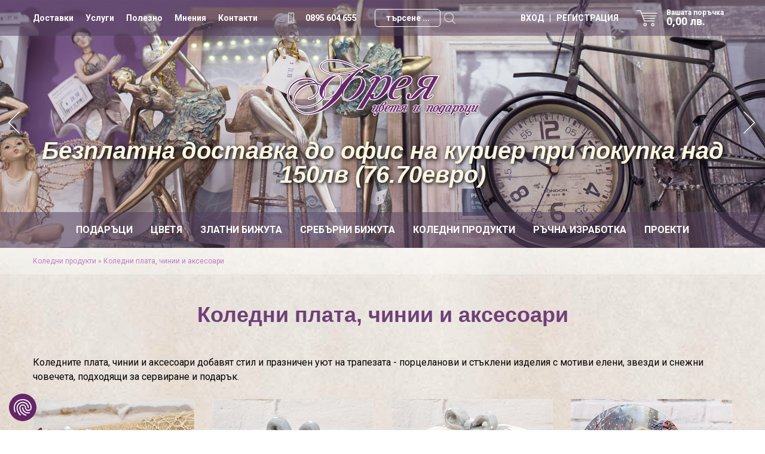

--- FILE ---
content_type: text/html; charset=utf-8
request_url: https://podaracionline.com/products-121-koledni-plata-chinii-i-aksesoari/
body_size: 39312
content:


<!doctype html>
<html lang="bg">
<head><meta charset="utf-8" /><title>
	Коледни плата и чинии – порцеланови и стъклени комплекти
</title><meta name="description" content="Открийте коледни плата, чинии и сервизи с мотиви елени, звезди и Дядо Коледа. Луксозни порцеланови и стъклени комплекти в празнични подаръчни кутии." /><link rel="icon" href="/favicon.ico" type="image/x-icon" /><link rel="shortcut icon" href="/favicon.ico" type="image/x-icon" /><link rel="icon" href="/images/favicon.png" type="image/png" /><link rel="shortcut icon" href="/images/favicon.png" type="image/png" /><meta name="viewport" content="width=device-width, initial-scale=1.0" /><link href="/style.css" rel="stylesheet" /><link href="/responsivemenu.css" rel="stylesheet" /><link href="/animate.css" rel="stylesheet" />
<script src="/jquery-1.11.2.min.js"></script>
<script src="/jquery.cycle2.min.js"></script>
<link rel="stylesheet" href="/fancybox/jquery.fancybox.css" />
<script src="/fancybox/jquery.fancybox.min.js"></script>
<script src="/jquery.raty.min.js"></script>
<script src="/javascripts.js"></script>
<link href="/owlcarousel/assets/owl.carousel.min.css" rel="stylesheet" /><link href="/owlcarousel/assets/owl.theme.lisk.css" rel="stylesheet" />
<script src="/owlcarousel/owl.carousel.min.js"></script>
<link rel="stylesheet" href="https://code.jquery.com/ui/1.12.1/themes/base/jquery-ui.css" />
<script src="https://code.jquery.com/ui/1.12.1/jquery-ui.js"></script>
<script type="text/javascript" src="//cdnjs.cloudflare.com/ajax/libs/jqueryui-touch-punch/0.2.3/jquery.ui.touch-punch.min.js"></script>
<meta name="theme-color" content="#523f5c" />
<script type='text/javascript' src='//platform-api.sharethis.com/js/sharethis.js#property=5ab0b88035130a00131feb75&product=inline-share-buttons' async='async'></script>
<script async src="https://www.googletagmanager.com/gtag/js?id=G-P9DJJS9D8P"></script>
<script>
  window.dataLayer = window.dataLayer || [];
  function gtag(){dataLayer.push(arguments);}
  gtag('js', new Date());
  gtag('config', 'G-P9DJJS9D8P');
  gtag('config', 'AW-17821167494');
</script>
<!-- Facebook Pixel Code -->
<script>
!function(f,b,e,v,n,t,s)
{if(f.fbq)return;n=f.fbq=function(){n.callMethod?
n.callMethod.apply(n,arguments):n.queue.push(arguments)};
if(!f._fbq)f._fbq=n;n.push=n;n.loaded=!0;n.version='2.0';
n.queue=[];t=b.createElement(e);t.async=!0;
t.src=v;s=b.getElementsByTagName(e)[0];
s.parentNode.insertBefore(t,s)}(window, document,'script',
'https://connect.facebook.net/en_US/fbevents.js');
fbq('init', '407155623773016');
fbq('track', 'PageView');
</script>
<noscript><img height="1" width="1" style="display:none"
src="https://www.facebook.com/tr?id=407155623773016&ev=PageView&noscript=1"
/></noscript>
<!-- End Facebook Pixel Code -->
<script src="https://consent.cookiefirst.com/sites/podaracionline.com-9f1a6a8c-9450-48ee-b181-4267aa2d09e2/consent.js"></script>
</head>
<body>

<form method="post" action="/products-121-koledni-plata-chinii-i-aksesoari/" id="form1" enctype="multipart/form-data">
<div class="aspNetHidden">
<input type="hidden" name="__EVENTTARGET" id="__EVENTTARGET" value="" />
<input type="hidden" name="__EVENTARGUMENT" id="__EVENTARGUMENT" value="" />
<input type="hidden" name="__VIEWSTATE" id="__VIEWSTATE" value="/wEPDwUKLTU2OTYxNzY3MQ9kFgJmD2QWBGYPZBYCAgIPFgIeB2NvbnRlbnQFjwLQntGC0LrRgNC40LnRgtC1INC60L7Qu9C10LTQvdC4INC/0LvQsNGC0LAsINGH0LjQvdC40Lgg0Lgg0YHQtdGA0LLQuNC30Lgg0YEg0LzQvtGC0LjQstC4INC10LvQtdC90LgsINC30LLQtdC30LTQuCDQuCDQlNGP0LTQviDQmtC+0LvQtdC00LAuINCb0YPQutGB0L7Qt9C90Lgg0L/QvtGA0YbQtdC70LDQvdC+0LLQuCDQuCDRgdGC0YrQutC70LXQvdC4INC60L7QvNC/0LvQtdC60YLQuCDQsiDQv9GA0LDQt9C90LjRh9C90Lgg0L/[base64]/0LvQsNGC0L3QsCDQtNC+0YHRgtCw0LLQutCwINC00L4g0L7RhNC40YEg0L3QsCDQutGD0YDQuNC10YAg0L/RgNC4INC/0L7QutGD0L/[base64]/[base64]/[base64]/[base64]/[base64]/QvtGA0YbQtdC70LDQvSDQuCDQutC10YDQsNC80LjQutCwPC9hPjwvbGk+PGxpPjxhIGhyZWY9Ii9wcm9kdWN0cy01Mi1rdXBpLWktZnJ1a3RpZXJpLyI+0JrRg9C/[base64]/[base64]/[base64]/[base64]/[base64]/[base64]/[base64]/[base64]/[base64]/[base64]/0LvQtdC60YLQuCDRgSDQtdC80LDQudC7PC9hPjwvbGk+PGxpPjxhIGhyZWY9Ii9wcm9kdWN0cy00NC1rb21wbGVrdGktYmV6LWthbWFrLyI+0JrQvtC80L/[base64]/[base64]/[base64]/RgNC10YHQv9Cw0L/[base64]/[base64]/[base64]/0L7QttC10LvQsNC90LjRjzwvYT48L2xpPjxsaT48YSBocmVmPSIvcHJvZHVjdHMtMTkwLWt1dGlpYS16YS1wYXJpLyI+0JrRg9GC0LjRjyDQt9CwINC/[base64]/[base64]/QsNGA0Lg8L2E+PC9saT48bGk+PGEgaHJlZj0iL3Byb2R1Y3RzLTk3LWFrc2Vzb2FyaS16YS1tb21pbnNrby1wYXJ0aS8iPtCQ0LrRgdC10YHQvtCw0YDQuCDQt9CwINC80L7QvNC40L3RgdC60L4g0L/[base64]/RgNC+0LTRg9C60YLQuDwvYT4gJnJhcXVvOyA8YSBocmVmPSIvcHJvZHVjdHMtMTIxLWtvbGVkbmktcGxhdGEtY2hpbmlpLWktYWtzZXNvYXJpLyI+0JrQvtC70LXQtNC90Lgg0L/Qu9Cw0YLQsCwg0YfQuNC90LjQuCDQuCDQsNC60YHQtdGB0L7QsNGA0Lg8L2E+ZAIJDxYCHwMFO9Ca0L7Qu9C10LTQvdC4INC/0LvQsNGC0LAsINGH0LjQvdC40Lgg0Lgg0LDQutGB0LXRgdC+0LDRgNC4ZAILDxYCHwMF3QI8cD4NCgnQmtC+0LvQtdC00L3QuNGC0LUg0L/Qu9Cw0YLQsCwg0YfQuNC90LjQuCDQuCDQsNC60YHQtdGB0L7QsNGA0Lgg0LTQvtCx0LDQstGP0YIg0YHRgtC40Lsg0Lgg0L/RgNCw0LfQvdC40YfQtdC9INGD0Y7RgiDQvdCwINGC0YDQsNC/0LXQt9Cw0YLQsCAtINC/[base64]/[base64]/[base64]/0LDQvdC00LXQu9C60LAg0LrQvtC80L/[base64]/0LvQtdC60YIgLSDQuNC30LPQu9C10LQg0YTRgNC+0L3RgtCw0LvQtdC9IiB3aWR0aD0iMjcwIiBoZWlnaHQ9IjI3MCIgLz4FMjQ0MTIqa29tcGxla3Qtc29sbmljaS1rb2xlZG5pLXNhcy1zaXZhLXBhbmRlbGthT9Ca0L7QvNC/0LvQtdC60YIg0YHQvtC70L3QuNGG0Lgg0LrQvtC70LXQtNC90Lgg0YHRitGBINGB0LjQstCwINC/[base64]/[base64]/[base64]/[base64]/0LDQvdC00LXQu9C60LAgLSDQuNC30LPQu9C10LQg0YTRgNC+0L3RgtCw0LvQtdC9IiB0aXRsZT0i0JrQvtC70LXQtNC10L0g0YDQvtC30L7QsiDQsdGD0YDQutCw0L0g0YHRitGBINGB0L3QtdC20LjQvdC60Lgg0Lgg0YHQuNCy0LAg0L/[base64]/[base64]/[base64]/[base64]/Qu9C+IC0g0LjQt9Cz0LvQtdC0INC+0LHRiSIgdGl0bGU9ItCh0YLRitC60LvQtdC9INC60L7Qu9C10LTQtdC9INGB0LXRgNCy0LjQtyA4INGH0LDRgdGC0Lgg0YEg0LXQu9C10L3Rh9C1INC4INC10LvRhdCwINCyINGH0LXRgNCy0LXQvdC+INC4INCx0Y/[base64]/[base64]/[base64]/Qu9C+IC0g0LjQt9Cz0LvQtdC0INGE0YDQvtC90YLQsNC70LXQvSIgd2lkdGg9IjI3MCIgaGVpZ2h0PSIyNzAiIC8+BTI0MzU3NWtvbXBsZWt0LXphLXRvcnRhLW90LWR2ZS1jaGFzdGktc25lamVuLWNob3Zlay1zLW1lY2hlW9Ca0L7QvNC/[base64]/[base64]/QntCg0KrQp9CQ0JlkAgkPZBYCZg8VDAUyNDM1NDBzdGFrbGVuby1rb2xlZG5vLXBsYXRvLW90LTQtY2hhc3RpLXNuZWplbi1jaG92ZWuBBDxpbWcgc3JjPSIvc2hvd2ltYWdlLmFzcHg/[base64]/Qu9C10LrRgiA0INGH0LDRgdGC0Lgg0YHRitGBINGB0L3QtdC20LXQvSDRh9C+0LLQtdC6INC4INC80LXRh9C1INCyINGB0LjQvdGM0L4g0Lgg0LHRj9C70L4gLSDQuNC30LPQu9C10LQg0LrQvtC80L/Qu9C10LrRgiIgdGl0bGU9ItCh0YLRitC60LvQtdC9INC60L7Qu9C10LTQtdC9INC60L7QvNC/0LvQtdC60YIgNCDRh9Cw0YHRgtC4INGB0YrRgSDRgdC90LXQttC10L0g0YfQvtCy0LXQuiDQuCDQvNC10YfQtSDQsiDRgdC40L3RjNC+INC4INCx0Y/Qu9C+IC0g0LjQt9Cz0LvQtdC0INC60L7QvNC/[base64]/[base64]/QvtGA0YbQtdC70LDQvdC+0LIg0LrQvtC80L/Qu9C10LrRgiDQt9Cw0YXQsNGA0L3QuNGH0LrQsCDQuCDQutCw0L3QuNGH0LrQsCDRgSDQutC+0LvQtdC00L3QsCDQtdC70YXQsCDQuCDQvtC70L7QstC90Lgg0LLQvtC50L3QuNGH0LXRgtCwINCyINC/0L7QtNCw0YDRitGH0L3QsCDQutGD0YLQuNGPIC0g0LjQt9Cz0LvQtdC0INC60L7QvNC/0LvQtdC60YIiIHdpZHRoPSIyNzAiIGhlaWdodD0iMjcwIiAvPgUyMTY3Nj1rb21wbGVrdC1vdC16YWhhcm5pY2hrYS1pLWthbmljaGthLXMtZWxoYS1pLW9sb3ZuaS12b3luaWNoZXRha9Ca0L7QvNC/[base64]/RidC+INGB0YLRitC60LvQtdC90L4g0L/[base64]/[base64]/0LvQsNGC0LAsINGH0LjQvdC40Lgg0Lgg0LDQutGB0LXRgdC+0LDRgNC4IC0g0LXQu9C10LPQsNC90YLQvdC+0YHRgiDQuCDQv9GA0LDQt9C90LjRh9C90L4g0L3QsNGB0YLRgNC+0LXQvdC40LU8L2gyPg0KPHA+DQoJ0JrQvtC70LXQtNC90LDRgtCwINGC0YDQsNC/0LXQt9CwINC1INGB0YrRgNGG0LXRgtC+INC90LAg0L/RgNCw0LfQvdC40LrQsC4g0J3QsNGI0LDRgtCwINC60L7Qu9C10LrRhtC40Y8gPHN0cm9uZz7QutC+0LvQtdC00L3QuCDQv9C70LDRgtCwLCDRh9C40L3QuNC4INC4INCw0LrRgdC10YHQvtCw0YDQuDwvc3Ryb25nPiDRgdGK0YfQtdGC0LDQstCwINC/0YDQsNC60YLQuNGH0L3QvtGB0YIg0Lgg0LXRgdGC0LXRgtC40LrQsCDQsiDQvNC90L7QttC10YHRgtCy0L4g0LzQvtC00LXQu9C4INC4INGB0LXRgNC40LggLSDQvtGCINC60LvQsNGB0LjRh9C10YHQutC4INC/0L7RgNGG0LXQu9Cw0L3QvtCy0Lgg0YHQtdGA0LLQuNC30Lgg0LTQviDQvNC+0LTQtdGA0L3QuCDRgdGC0YrQutC70LXQvdC4INC60L7QvNC/0LvQtdC60YLQuCDRgSDRj9GA0LrQuCDQvNC+0YLQuNCy0LguINCS0YHRj9C60L4g0LjQt9C00LXQu9C40LUg0LUg0L/QvtC00LHRgNCw0L3QviDRgSDQstC90LjQvNCw0L3QuNC1LCDQt9CwINC00LAg0YHRitC30LTQsNC00LUg0LDRgtC80L7RgdGE0LXRgNCwINC90LAg0YPRjtGCLCDRgtC+0L/Qu9C40L3QsCDQuCDQuNC30LjRgdC60LDQvdC+0YHRgi48L3A+DQo8YnIgLz4NCjxoMj4NCgnQodC10YDQstC40LfQuCDQuCDQutC+0LzQv9C70LXQutGC0Lgg0LfQsCDRgtC+0YDRgtCwPC9oMj4NCjxwPg0KCdCh0YDQtdC0INC90LDQuS3Qv9C+0L/Rg9C70Y/RgNC90LjRgtC1INC/[base64]/0LvQtdC60YLQuCDQvtGCIDIg0YfQsNGB0YLQuCAtINC/0LvQsNGC0L4gJk9zbGFzaDsgMzEg0YHQvCDQuCDRiNC/0LDRgtGD0LvQsCAyNiDRgdC8INGBINC80L7RgtC40LLQuCDRgdC90LXQttC10L0g0YfQvtCy0LXQuiwg0LXQu9C10L3Rh9C1LCDQtdC70YXQuNGH0LrQsCDQuNC70Lgg0LDQvdCz0LXQuzs8L2xpPg0KCTxsaT4NCgkJ0JrQvtC80L/Qu9C10LrRgtC4INC+0YIgOCDRh9Cw0YHRgtC4IC0g0L/[base64]/[base64]/RgNC40Y/[base64]/[base64]/[base64]/[base64]/QvtGA0YbQtdC70LDQvdC+0LLQuCDQtNCy0YPQtdGC0LDQttC90Lgg0L/Qu9Cw0YJhINC30LAg0YHQu9Cw0LTQutC4IC0g0YEg0LzQvtGC0LjQsiA8c3Ryb25nPtCT0L7RgNGB0LrQsCDQv9GA0LjQutCw0LfQutCwPC9zdHJvbmc+INC40LvQuCA8c3Ryb25nPtCU0Y/QtNC+INCa0L7Qu9C10LTQsDwvc3Ryb25nPi48L2xpPg0KPC91bD4NCjxwPg0KCdCa0L7QvNCx0LjQvdCw0YbQuNGP0YLQsCDQvtGCINGE0YPQvdC60YbQuNC+0L3QsNC70L3QvtGB0YIg0Lgg0LTQtdGC0LDQudC70L3QsCDQtNC10LrQvtGA0LDRhtC40Y8g0L/RgNC10LLRgNGK0YnQsCDQstGB0Y/QutC+INC/0LvQsNGC0L4g0LIg0YbQtdC90YLRgNCw0LvQvdCwINGH0LDRgdGCINC+0YIg0L/RgNCw0LfQvdC40YfQvdCw0YLQsCDQvNCw0YHQsC48L3A+DQo8YnIgLz4NCjxoMj4NCgnQmtGD0L/QuCwg0LrQsNC90LjRh9C60Lgg0Lgg0LfQsNGF0LDRgNC90LjRh9C60Lg8L2gyPg0KPHA+DQoJ0JfQsCDQu9GO0LHQuNGC0LXQu9C40YLQtSDQvdCwINC00LXRgtCw0LnQu9C40YLQtSDQv9GA0LXQtNC70LDQs9Cw0LzQtSA8c3Ryb25nPtC/0L7RgNGG0LXQu9Cw0L3QvtCy0Lgg0LrRg9C/0Lgg0Lgg0LDQutGB0LXRgdC+0LDRgNC4PC9zdHJvbmc+LCDQutC+0LjRgtC+INC00L7Qv9GK0LvQstCw0YIg0L/RgNCw0LfQvdC40YfQvdC40Y8g0YHQtdGA0LLQuNC3LiDQotC1INCy0LrQu9GO0YfQstCw0YI6PC9wPg0KPHVsPg0KCTxsaT4NCgkJ0JrQvtC80L/Qu9C10LrRgtC4INC+0YIgPHN0cm9uZz7Qt9Cw0YXQsNGA0L3QuNGH0LrQsCDRgSDQutCw0L/[base64]/[base64]/0YDQtdGG0LjQt9C90L4g0LjQt9GA0LDQsdC+0YLQtdC9LCDQt9CwINC00LAg0YHRitC30LTQsNC00LUg0YXQsNGA0LzQvtC90LjRjyDQvdCwINC/0YDQsNC30L3QuNGH0L3QsNGC0LAg0YLRgNCw0L/[base64]/[base64]/[base64]/0L7QtNCw0YDRitGH0L3QuCDQstGK0LfQvNC+0LbQvdC+0YHRgtC4PC9oMj4NCjxwPg0KCdCS0YHQuNGH0LrQuCDQuNC30LTQtdC70LjRjyDRgdCwINC/0L7QtNGF0L7QtNGP0YnQuCDQutCw0LrRgtC+INC30LAg0LXQttC10LTQvdC10LLQvdCwINGD0L/QvtGC0YDQtdCx0LAsINGC0LDQutCwINC4INC30LAg0L/QvtC00LDRgNGK0LouINCb0YPQutGB0L7Qt9C90LjRgtC1INC60YPRgtC40Lgg0YEg0L/RgNCw0LfQvdC40YfQtdC9INC00LjQt9Cw0LnQvSDQv9GA0LXQstGA0YrRidCw0YIg0LrQvtC80L/Qu9C10LrRgtC40YLQtSDQsiDQs9C+0YLQvtCyINC/[base64]/RgNC+0LTRg9C60YLQuNGC0LUg0LzQvtCz0LDRgiDQtNCwINGB0LUg0LjQt9C/0L7Qu9C30LLQsNGCINCz0L7QtNC40L3QuCDQvdCw0YDQtdC0INCx0LXQtyDQtNCwINCz0YPQsdGP0YIg0LHQu9GP0YHRitC60LAg0YHQuC48L3A+DQo8YnIgLz4NCjxoMj4NCgnQmtCw0Log0LTQsCDQv9C+0LTQsdC10YDQtdGC0LUg0L/QvtC00YXQvtC00Y/RidC40Y8g0LrQvtC80L/[base64]/[base64]/Qu9Cw0YLQviDRgSDRiNC/[base64]/0YrQu9Cy0LDRgiDRgSDRh9Cw0YjQuC48L2xpPg0KCTxsaT4NCgkJPHN0cm9uZz7Ql9CwINC80LDQu9C60Lgg0L/RgNC+0YHRgtGA0LDQvdGB0YLQstCwPC9zdHJvbmc+IC0g0L/RgNCw0LLQvtGK0LPRitC70L3QuNGC0LUg0YfQuNC90LjQuCDRgdCwINC/0YDQsNC60YLQuNGH0L3QuCDQuCDQuNC30L/QvtC70LfQstCw0LXQvNC4INC60LDRgtC+INGB0LXRgNCy0LjRgNCw0YnQuCDQv9C+0LTQvdC+0YHQuC48L2xpPg0KPC91bD4NCjxiciAvPg0KPGgyPg0KCdCg0LDQt9Cz0LvQtdC00LDQudGC0LUg0L7RidC1INC/[base64]/0YDQtdGB0L/QsNC/0LjQtdGC0LAiPtCa0L7Qu9C10LTQvdC4INC/0YDQtdGB0L/QsNC/[base64]/0LXQt9CwINGBINC90LDRiNC40YLQtSA8c3Ryb25nPtC60L7Qu9C10LTQvdC4INC/0LvQsNGC0LAsINGH0LjQvdC40Lgg0Lgg0LDQutGB0LXRgdC+0LDRgNC4PC9zdHJvbmc+ICZuZGFzaDsg0LjQt9C00LXQu9C40Y8sINC60L7QuNGC0L4g0L7QsdC10LTQuNC90Y/QstCw0YIg0YLRgNCw0LTQuNGG0LjRjywg0L/RgNCw0LrRgtC40YfQvdC+0YHRgiDQuCDQuNC30Y/RidC10YHRgtCy0L4g0LIg0LXQtNC90L4uPC9wPg0KZAIRDxYCHwICBBYIZg9kFgJmDxUDATMGemEtbmFzC9CX0LAg0L3QsNGBZAIBD2QWAmYPFQMBNA9rYWstZGEtcG9yYWNoYW0a0JrQsNC6INC00LAg0L/[base64]/0L7Qu9C30LLQsNC90LVkAgEPZBYCZg8VAwE4FG5hY2hpbmktemEtcGxhc2h0YW5lINCd0LDRh9C40L3QuCDQt9CwINC/[base64]/QvtC70LjRgtC40LrQsCDQt9CwINC70LjRh9C90LjRgtC1INC00LDQvdC90LhkAgUPZBYCZg8VAwIyMRVwb2xpdGlrYS16YS1iaXNrdml0a2ko0J/[base64]/[base64]/[base64]/[base64]/[base64]/[base64]/[base64]/[base64]/[base64]/RgNC10YHQv9Cw0L/[base64]/RgtGD0YDQvdC40YbQuDwvYT48YSBocmVmPSIvcHJvZHVjdHMtNzAta29tcGxla3RpLXphLWtyYXNodGVuZS8iIGNsYXNzPSJsaW5rbmF2c2VsZWN0ZWQiPtCa0L7QvNC/[base64]/[base64]/[base64]/2p8Ogt3HuwvmoUWWmgU7TxE5w==" />
</div>

<script type="text/javascript">
//<![CDATA[
var theForm = document.forms['form1'];
if (!theForm) {
    theForm = document.form1;
}
function __doPostBack(eventTarget, eventArgument) {
    if (!theForm.onsubmit || (theForm.onsubmit() != false)) {
        theForm.__EVENTTARGET.value = eventTarget;
        theForm.__EVENTARGUMENT.value = eventArgument;
        theForm.submit();
    }
}
//]]>
</script>


<script src="/WebResource.axd?d=SN0RX1uh7jks_ycSCrxbE2UN20QjmZPxImVmBOQ86NuPVlVjl62QUg-LsYx-IJxI4pyBVN2eDKFAIHvIlVjqQhwbjvE1&amp;t=638286187360000000" type="text/javascript"></script>


<script src="/ScriptResource.axd?d=t-7VU7qd1QMYsQVBcop8R6RR3Pnmz2s1qk_Vs5nHTvWsI2za4JbkmQUyyGhIhFLCWSwO58Ys4syQGXtprvaQID-UkKN7dvCfjJsPmoxk3Ch6DNZr2KzbmmxfiHyCGnvUFUmSanXxjMLITkJR9F8JiT1ebxhThZR3UZbQq2t3DLd4fu9S0&amp;t=13798092" type="text/javascript"></script>
<script type="text/javascript">
//<![CDATA[
if (typeof(Sys) === 'undefined') throw new Error('ASP.NET Ajax client-side framework failed to load.');
//]]>
</script>

<script src="/ScriptResource.axd?d=U0ICukRdH0lB8o4s7iCmI7tiiDT6Rxlg5_h1xS6ly4AIsbIqEnN6aR7DMJF4gbiLL85OLTYATvKZtvEVa5QcpmJZtDuNTLzkBxm3wtAexrSrKbqXMhFO5oLnEzTklGeu4AOZVXPAd9HvvzNLNmxg6d7U_fFZDTfouiWFORx7AYcoPXdRFwuircrylbtCMIgXTxl8ew2&amp;t=13798092" type="text/javascript"></script>
<div class="aspNetHidden">

	<input type="hidden" name="__VIEWSTATEGENERATOR" id="__VIEWSTATEGENERATOR" value="AA98EE0D" />
	<input type="hidden" name="__SCROLLPOSITIONX" id="__SCROLLPOSITIONX" value="0" />
	<input type="hidden" name="__SCROLLPOSITIONY" id="__SCROLLPOSITIONY" value="0" />
</div>

<script type="text/javascript">
//<![CDATA[
Sys.WebForms.PageRequestManager._initialize('ctl00$ScriptManager1', 'form1', ['tctl00$UpdatePanelLogin','UpdatePanelLogin','tctl00$UpdatePanelPopup','UpdatePanelPopup'], [], [], 90, 'ctl00');
//]]>
</script>


<div id="main">

<div class="contoverall">
	<div class="cycle-slideshow" 
        data-cycle-timeout="5000"
        data-cycle-speed="1000"
        data-cycle-slides=".slide"
		data-cycle-prev=".cycleprev"
	    data-cycle-next=".cyclenext"
		data-cycle-fx="fade"
    >
 

		<div class="slide" style="background-image:url(/img/161025074304suveniri.jpg);" onclick="location.href=''">
            <div class="contoverallslide">
                <div class="contall">    
                    <div class="call contallpadding inlineblock centered">
						<div class="clogo delay50">
            				<a href="/"><img src="/images/logo.png" alt="Онлайн магазин за подаръци ФРЕЯ" title="Онлайн магазин за подаръци ФРЕЯ"></a>
           				</div>						
						<div class="slidetitle delay100">
	                        <p>
	Безплатна доставка до офис на куриер при покупка над 150лв (76.70евро)</p>

                        </div>
                    </div>
                </div>
            </div>
		</div>
	

        <a href="#" class="cyclenext" title="Next">&nbsp;</a>
  		<a href="#" class="cycleprev" title="Previous">&nbsp;</a> 
 
        <div class="contoverallup">
            <div class="contall">
                <div class="call contallpadding">    
                    <div class="cupmenu">
						<a href="/pages-1-dostavki">Доставки</a><a href="/pages-2-uslugi">Услуги</a><a href="/news.aspx">Полезно</a><a href="/mnenia.aspx">Мнения</a><a href="/contacts.aspx">Контакти</a>
                    </div> 				
                    <a href="tel:+359895604655" class="cphone">0895 604 655</a>
                    <div class="cupsearch">
						<div id="panSearch" onkeypress="javascript:return WebForm_FireDefaultButton(event, &#39;btnSearch&#39;)">
	
							<div class="searchinput"><input name="ctl00$q" type="text" id="q" placeholder="търсене ..." /></div>
							<a id="btnSearch" class="searchbuton" title="Търси" href="javascript:__doPostBack(&#39;ctl00$btnSearch&#39;,&#39;&#39;)">&nbsp;</a>
						
</div>
                    </div> 
<div id="UpdatePanelLogin">
	
					<a href="/shop.aspx" class="bag">Вашата поръчка<span id="lblShop">0,00 лв.</span></a>
					<div class="cupuser">
						<a id="linkLogin" href="/login.aspx">ВХОД &nbsp; | &nbsp; РЕГИСТРАЦИЯ</a>
                    </div> 				
	
</div>

                 </div>
            </div>
        </div>        

		<div class="contoverallmenu">
			<div class="contall">    
				<div class="call contallpadding">
						
							<div class="cmenu">
								<nav id="menu">
									<ul id="nav">
										<li><a href="/products-1-podaraci/">Подаръци</a><ul><li><a href="/products-94-koledni-predlojeniia/">Коледни предложения</a></li><li><a href="/products-162-servizi-za-hranene/">Сервизи за хранене</a></li><li><a href="/products-61-servizi-za-torta/">Сервизи за торта</a></li><li><a href="/products-80-detski-servizi/">Детски сервизи</a></li><li><a href="/products-62-setove-za-servirane/">Сетове за сервиране</a></li><li><a href="/products-64-kristal-i-staklo/">Кристал и стъкло</a><ul><li><a href="/products-99-vazi/">Вази</a></li><li><a href="/products-100-kupi-i-fruktieri/">Купи и фруктиери</a></li><li><a href="/products-101-kani-i-garafi/">Кани и гарафи</a></li><li><a href="/products-102-chashi-za-rakiia/">Чаши за ракия </a></li><li><a href="/products-103-chashi-vino-i-shampansko/">Чаши вино и шампанско</a></li><li><a href="/products-105-chashi-za-uiski-i-koniak/">Чаши за уиски и коняк</a></li><li><a href="/products-106-chashi-za-bira/">Чаши за бира</a></li><li><a href="/products-107-chashi-voda-bezalkoholno/">Чаши вода-безалкохолно</a></li><li><a href="/products-108-svatbeni-chashi/">Сватбени чаши</a></li><li><a href="/products-109-iubileyni-chashi/">Юбилейни чаши</a></li><li><a href="/products-110-stakleni-komplekti/">Стъклени комплекти</a></li><li><a href="/products-111-drugi-izdeliia/">Други изделия</a></li></ul></li><li><a href="/products-166-chashi/">Чаши</a><ul><li><a href="/products-60-edinichni-chashi/">Единични чаши</a></li><li><a href="/products-167-dvoyka-chashi/">Двойкa чаши</a></li><li><a href="/products-79-termo-chashi/">Термо чаши</a></li><li><a href="/products-168-servizi-za-chay-i-kafe/">Сервизи за чай и кафе</a></li></ul></li><li><a href="/products-51-vazi-porcelan-i-keramika/">Вази порцелан и керамика</a></li><li><a href="/products-52-kupi-i-fruktieri/">Купи и фруктиери</a></li><li><a href="/products-65-statuetki-i-suveniri/">Статуетки и сувенири</a><ul><li><a href="/products-76-kasichki-za-pari/">Касички за пари</a></li><li><a href="/products-148-statuetki/">Статуетки</a></li><li><a href="/products-149-angeli-i-fei/">Ангели и феи</a></li><li><a href="/products-150-figurki-na-jivotni/">Фигурки на животни</a></li><li><a href="/products-151-vechni-kalendari/">Вечни календари</a></li><li><a href="/products-152-korabni-maketi/">Корабни макети</a></li><li><a href="/products-153-drugi/">Други</a></li></ul></li><li><a href="/products-55-kutii-za-kliuchove/">Кутии за ключове</a></li><li><a href="/products-84-kuhnenski-aksesoari/">Кухненски аксесоари</a><ul><li><a href="/products-174-sadove-toplo-servirane/">Съдове топло сервиране</a></li><li><a href="/products-178-olivernici-i-zaharnici/">Оливерници и захарници</a></li><li><a href="/products-177-plata-za-servirane/">Плата за сервиране</a></li><li><a href="/products-176-bambukovi-izdeliia/">Бамбукови изделия</a></li><li><a href="/products-175-podlojki-za-servirane/">Подложки за сервиране</a></li><li><a href="/products-173-kuhnenski-burkani/">Кухненски буркани</a></li><li><a href="/products-172-drugi-kuhnenski-izdeliia/">Други кухненски изделия</a></li></ul></li><li><a href="/products-77-dekoraciia-za-doma/">Декорация за дома</a></li><li><a href="/products-58-kutii-za-bijuta/">Кутии за бижута</a></li><li><a href="/products-81-suvenirni-butilki-vino/">Сувенирни бутилки вино</a></li><li><a href="/products-66-podaraci-za-maje/">Подаръци за мъже</a></li><li><a href="/products-57-ramki-za-snimki/">Рамки за снимки</a></li><li><a href="/products-53-chasovnici/">Часовници</a></li><li><a href="/products-54-koshnici-za-piknik/">Кошници за пикник</a></li><li><a href="/products-154-podarachni-koshnici/">Подаръчни кошници</a></li><li><a href="/products-56-ikoni/">Икони</a></li><li><a href="/products-59-aksesoari/">Аксесоари</a></li></ul></li><li><a href="/products-2-cvetia/">Цветя</a><ul><li><a href="/products-67-kartichki/">Картички</a></li><li><a href="/products-7-buketi/">Букети</a><ul><li><a href="/products-9-rozi/">Рози</a></li><li><a href="/products-11-buketi-miks/">Букети микс</a></li></ul></li><li><a href="/products-19-kutii-s-cvetia/">Кутии с цветя</a></li><li><a href="/products-8-aranjirovki/">Аранжировки</a></li><li><a href="/products-125-proletni-cvetia/">Пролетни цветя</a></li><li><a href="/products-96-vechni-rozi/">Вечни рози</a></li><li><a href="/products-161-kutii-sas-sapuneni-cvetia/">Кутии със сапунени цветя</a></li><li><a href="/products-163-pliusheni-mecheta/">Плюшени мечета</a></li><li><a href="/products-160-mecheta-ot-rozi/">Мечета от рози</a></li><li><a href="/products-98-izkustveni-cvetia/">Изкуствени цветя</a></li></ul></li><li><a href="/products-34-zlatni-bijuta/">Златни бижута</a><ul><li><a href="/products-179-zlatni-obeci/">Златни обеци</a></li><li><a href="/products-180-zlatni-prasteni/">Златни пръстени</a></li><li><a href="/products-181-zlatni-visulki/">Златни висулки</a></li><li><a href="/products-182-zlatni-grivni/">Златни гривни</a><ul><li><a href="/products-186-zlatni-grivni-bez-kamak/">Златни гривни без камък</a></li><li><a href="/products-188-zlatni-grivni-s-cirkoni/">Златни гривни с циркони</a></li><li><a href="/products-187-cherven-konec-sas-zlato/">Червен конец със злато</a></li></ul></li><li><a href="/products-183-zlatni-kolieta/">Златни колиета</a></li><li><a href="/products-184-zlatni-komplekti/">Златни комплекти</a></li><li><a href="/products-185-zlatni-sindjiri/">Златни синджири</a></li></ul></li><li><a href="/products-3-srebarni-bijuta/">Сребърни бижута</a><ul><li><a href="/products-127-srebarni-obeci/">Сребърни обеци</a><ul><li><a href="/products-35-obeci-s-cirkoni/">Обеци с циркони</a></li><li><a href="/products-114-obeci-skapocenen-kamak/">Обеци-скъпоценен камък</a></li><li><a href="/products-132-obeci-s-emayl/">Обеци с емайл</a></li><li><a href="/products-36-obeci-bez-kamak/">Обеци без камък</a></li></ul></li><li><a href="/products-112-srebarni-prasteni/">Сребърни пръстени</a><ul><li><a href="/products-38-prasteni-s-cirkoni/">Пръстени с циркони</a></li><li><a href="/products-113-prasten-estestven-kamak/">Пръстен-естествен камък</a></li><li><a href="/products-133-prasteni-s-emayl/">Пръстени с емайл</a></li><li><a href="/products-39-prasteni-bez-kamak/">Пръстени без камък</a></li></ul></li><li><a href="/products-48-srebarni-visulki/">Сребърни висулки</a><ul><li><a href="/products-41-visulki-s-cirkoni/">Висулки с циркони</a></li><li><a href="/products-115-visulki-estestven-kamak/">Висулки-естествен камък</a></li><li><a href="/products-134-visulki-s-emayl/">Висулки с емайл</a></li><li><a href="/products-144-visulki-bez-kamak/">Висулки без камък</a></li></ul></li><li><a href="/products-45-srebarni-grivni/">Сребърни гривни</a><ul><li><a href="/products-46-grivni-s-cirkoni/">Гривни с циркони</a></li><li><a href="/products-116-grivni-estestven-kamak/">Гривни-естествен камък</a></li><li><a href="/products-47-grivni-bez-kamak/">Гривни без камък</a></li></ul></li><li><a href="/products-131-srebarni-kolieta/">Сребърни колиета</a><ul><li><a href="/products-40-kolieta-s-cirkoni/">Колиета с циркони</a></li><li><a href="/products-119-kolieta-estestven-kamak/">Колиета-естествен камък</a></li><li><a href="/products-145-kolieta-bez-kamak/">Колиета без камък</a></li></ul></li><li><a href="/products-42-srebarni-komplekti/">Сребърни комплекти</a><ul><li><a href="/products-43-komplekti-s-cirkoni/">Комплекти с циркони</a></li><li><a href="/products-117-setove-estestven-kamak/">Сетове-естествен камък</a></li><li><a href="/products-137-komplekti-s-emayl/">Комплекти с емайл</a></li><li><a href="/products-44-komplekti-bez-kamak/">Комплекти без камък</a></li></ul></li><li><a href="/products-146-srebarni-sindjiri/">Сребърни синджири</a></li><li><a href="/products-93-broshki-i-chasovnici/">Брошки и часовници</a></li><li><a href="/products-135-detski-bijuta/">Детски бижута</a></li></ul></li><li><a href="/products-6-koledni-produkti/">Коледни продукти</a><ul><li><a href="/products-120-koledni-chashi/">Коледни чаши</a></li><li><a href="/products-121-koledni-plata-chinii-i-aksesoari/">Коледни плата, чинии и аксесоари</a></li><li><a href="/products-123-koledni-suveniri/">Коледни сувенири</a></li><li><a href="/products-192-koledni-prespapieta/">Коледни преспапиета</a></li><li><a href="/products-122-koledna-ukrasa-za-elha/">Коледна украса за елха </a></li><li><a href="/products-124-kasmeti-za-banica/">Късмети за баница</a></li></ul></li><li><a href="/products-4-rachna-izrabotka/">Ръчна изработка</a><ul><li><a href="/products-68-albumi/">Албуми</a></li><li><a href="/products-69-recepturnici/">Рецептурници</a></li><li><a href="/products-70-komplekti-za-krashtene/">Комплекти за кръщене</a><ul><li><a href="/products-169-komplekti-za-krashtene/">Комплекти за кръщене</a></li><li><a href="/products-170-havlii-za-sveto-krashtenie/">Хавлии за Свето Кръщение</a></li><li><a href="/products-171-suveniri-za-krashtene/">Сувенири за кръщене</a></li><li><a href="/products-189-knigi-za-pojelaniia/">Книги за пожелания</a></li><li><a href="/products-190-kutiia-za-pari/">Кутия за пари</a></li><li><a href="/products-191-aksesoari-za-krashtene/">Аксесоари за кръщене</a></li></ul></li><li><a href="/products-71-pokani/">Покани </a></li><li><a href="/products-72-svatbeni-aksesoari/">Сватбени аксесоари</a></li><li><a href="/products-74-kutiyki-za-bebeshki-sakrovishta/">Кутийки за бебешки съкровища</a></li><li><a href="/products-90-plikove-i-kutiyki-za-pari/">Пликове и кутийки за пари</a></li><li><a href="/products-97-aksesoari-za-mominsko-parti/">Аксесоари за моминско парти</a></li></ul></li><li><a href="/proekt.aspx">Проекти</a></li>
									 </ul>
								</nav>  
								<div class="cupsearch2">
								<div id="panSearch2" onkeypress="javascript:return WebForm_FireDefaultButton(event, &#39;btnSearch2&#39;)">
	
									<div class="searchinput"><input name="ctl00$q2" type="text" id="q2" placeholder="търсене ..." /></div>
									<a id="btnSearch2" class="searchbuton" title="Търси" href="javascript:__doPostBack(&#39;ctl00$btnSearch2&#39;,&#39;&#39;)">&nbsp;</a>
								
</div>
								</div>
								<a href="javascript:;" class="menurespons">&nbsp;</a>
							</div> 

			  </div>
			</div>
		</div>

   </div>
</div>




<input name="ctl00$maincontent$lblUrlSlider" type="text" value="/products-121-koledni-plata-chinii-i-aksesoari/?f=0," id="lblUrlSlider" style="display:none" />
<input name="ctl00$maincontent$lblFilters" type="text" value="0," id="lblFilters" style="display:none" />

<div class="contoverallmain">
	<div class="contoverallbreadcrumbs">
		<div class="contall">    
    		<div id="breadcrumbs" class="call contallpadding"><a href="/products-6-koledni-produkti/">Коледни продукти</a> &raquo; <a href="/products-121-koledni-plata-chinii-i-aksesoari/">Коледни плата, чинии и аксесоари</a></div>
		</div>
	</div>

	<div class="contall">    
    	<div class="call paddingupdown contallpadding">
        	<h1>Коледни плата, чинии и аксесоари</h1>
   		</div>
    	<div class="call contallpadding">
			<p>
	Коледните плата, чинии и аксесоари добавят стил и празничен уют на трапезата - порцеланови и стъклени изделия с мотиви елени, звезди и снежни човечета, подходящи за сервиране и подарък.</p>

			
   		</div>

<div id="panelFilters" style="display:none">
	

		<div class="call inlineblock">
			<div id="divfilter1" class="divfilter">
				
			</div>
			<div id="divfilter2" class="divfilter">
				
			</div>
			<div id="divfilter3" class="divfilter">
				
			</div>
			<div id="divfilter4" class="divfilter">
				
			</div>
			<div id="divfilter5" class="divfilter">
				
			</div>
			<div id="divfilter6" class="divfilter">
				
			</div>
			<div id="divfilter7" class="divfilter">
				
			</div>
			<div id="divfilter8" class="divfilter">
				
			</div>
			<div id="divfilter9" class="divfilter">
				
			</div>
			<div id="divfilter10" class="divfilter">
				
			</div>
   		</div>
		<div id="divfilterRange" class="call paddingdown contallpadding centered">
			<div class="sliderrangeleft">
				<input name="ctl00$maincontent$lblPr1" type="text" value="0" id="lblPr1" class="sliderrangeamount righted" />
				- <input name="ctl00$maincontent$lblPr2" type="text" value="500" id="lblPr2" class="sliderrangeamount" />
				лева
				<div id="slider-range"></div>
			</div>
			<div class="sliderrangeright">
				<a id="btnPrices" class="buton" href="javascript:__doPostBack(&#39;ctl00$maincontent$btnPrices&#39;,&#39;&#39;)">Филтър</a>
			</div>
   		</div>


</div>

		<div id="panelFiltersSelected" class="call contallpadding">
			
		</div>

		<div class="call paddingdown inlineblock">


				<div class="product">
					<div class="productimage">
						<a href="/product-24412-komplekt-solnici-koledni-sas-siva-pandelka"><img src="/showimage.aspx?img=1112250702317000774-dve-keramichni-solnici-kubiichen-podarak-sas-siva-pandelka_1.jpg&amp;w=270&amp;h=270" alt="Розови квадратни коледни солници със сива панделка комплект - изглед фронтален" title="Розови квадратни коледни солници със сива панделка комплект - изглед фронтален" width="270" height="270" /></a>
					</div>
					<a href="/product-24412-komplekt-solnici-koledni-sas-siva-pandelka" class="producttitle">Комплект солници коледни със сива панделка</a>
					<a href="/product-24412-komplekt-solnici-koledni-sas-siva-pandelka" class="productprice">12,50 лв &middot; 6,39 &euro;</a>
					<a href="/product-24412-komplekt-solnici-koledni-sas-siva-pandelka" class="shop"><span>ПОРЪЧАЙ</span></a>
				</div>			
	
				<div class="product">
					<div class="productimage">
						<a href="/product-24403-koleden-burkan-kvadraten-koleden-podarak-15-sm"><img src="/showimage.aspx?img=1112250649447000770-keramichen-kubichen-burkan-rozov-podarak-sas-siva-pandelka-malak_1.jpg&amp;w=270&amp;h=270" alt="Квадратен розов коледен буркан със снежинки и сива панделка - изглед фронтален" title="Квадратен розов коледен буркан със снежинки и сива панделка - изглед фронтален" width="270" height="270" /></a>
					</div>
					<a href="/product-24403-koleden-burkan-kvadraten-koleden-podarak-15-sm" class="producttitle">Коледен буркан квадратен Коледен подарък 15 см</a>
					<a href="/product-24403-koleden-burkan-kvadraten-koleden-podarak-15-sm" class="productprice">19,90 лв &middot; 10,17 &euro;</a>
					<a href="/product-24403-koleden-burkan-kvadraten-koleden-podarak-15-sm" class="shop"><span>ПОРЪЧАЙ</span></a>
				</div>			
	
				<div class="product">
					<div class="productimage">
						<a href="/product-24402-koleden-burkan-kvadraten-koleden-podarak-16-sm"><img src="/showimage.aspx?img=0912250544177000769-keramichen-kubichen-burkan-rozov-podarak-sas-siva-pandelka-goliam_1.jpg&amp;w=270&amp;h=270" alt="Коледен розов буркан със снежинки и сива панделка - изглед фронтален" title="Коледен розов буркан със снежинки и сива панделка - изглед фронтален" width="270" height="270" /></a>
					</div>
					<a href="/product-24402-koleden-burkan-kvadraten-koleden-podarak-16-sm" class="producttitle">Коледен буркан квадратен Коледен подарък 16 см</a>
					<a href="/product-24402-koleden-burkan-kvadraten-koleden-podarak-16-sm" class="productprice">22,90 лв &middot; 11,71 &euro;</a>
					<a href="/product-24402-koleden-burkan-kvadraten-koleden-podarak-16-sm" class="shop"><span>ПОРЪЧАЙ</span></a>
				</div>			
	
				<div class="product">
					<div class="productimage">
						<a href="/product-24361-koleden-staklen-serviz-za-torta-nejen-angel-8-chasti"><img src="/showimage.aspx?img=2110250343387000709-staklen-serviz-za-torta-8chasti--s-elen-i-angel_1.jpg&amp;w=270&amp;h=270" alt="Стъклен коледен сервиз 8 части с ангел и сърничка в сиво и бяло - изглед общ" title="Стъклен коледен сервиз 8 части с ангел и сърничка в сиво и бяло - изглед общ" width="270" height="270" /></a>
					</div>
					<a href="/product-24361-koleden-staklen-serviz-za-torta-nejen-angel-8-chasti" class="producttitle">Коледен стъклен сервиз за торта Нежен ангел 8 части</a>
					<a href="/product-24361-koleden-staklen-serviz-za-torta-nejen-angel-8-chasti" class="productprice">37,90 лв &middot; 19,38 &euro;</a>
					<a href="/product-24361-koleden-staklen-serviz-za-torta-nejen-angel-8-chasti" class="shop"><span>ПОРЪЧАЙ</span></a>
				</div>			
	
				<div class="product">
					<div class="productimage">
						<a href="/product-24360-koleden-staklen-serviz-za-torta-koledni-zvezdi-8-chasti"><img src="/showimage.aspx?img=2110250335097000708-staklen-serviz-za-torta-8chasti-koledni-zvezdi_1.jpg&amp;w=270&amp;h=270" alt="Стъклен коледен сервиз 8 части с коледни звезди и шишарки в червено и зелено - изглед фронтален" title="Стъклен коледен сервиз 8 части с коледни звезди и шишарки в червено и зелено - изглед фронтален" width="270" height="270" /></a>
					</div>
					<a href="/product-24360-koleden-staklen-serviz-za-torta-koledni-zvezdi-8-chasti" class="producttitle">Коледен стъклен сервиз за торта Коледни звезди 8 части</a>
					<a href="/product-24360-koleden-staklen-serviz-za-torta-koledni-zvezdi-8-chasti" class="productprice">37,90 лв &middot; 19,38 &euro;</a>
					<a href="/product-24360-koleden-staklen-serviz-za-torta-koledni-zvezdi-8-chasti" class="shop"><span>ПОРЪЧАЙ</span></a>
				</div>			
	
				<div class="product">
					<div class="productimage">
						<a href="/product-24359-koleden-staklen-serviz-za-torta-elenche-i-elha-8-chasti"><img src="/showimage.aspx?img=2110250324007000707-staklen-serviz-za-torta-8chasti-cherven-bord-s-koledna-elha-podaraci-i-elen_1.jpg&amp;w=270&amp;h=270" alt="Стъклен коледен сервиз 8 части с еленче и елха в червено и бяло - изглед общ" title="Стъклен коледен сервиз 8 части с еленче и елха в червено и бяло - изглед общ" width="270" height="270" /></a>
					</div>
					<a href="/product-24359-koleden-staklen-serviz-za-torta-elenche-i-elha-8-chasti" class="producttitle">Коледен стъклен сервиз за торта Еленче и елха 8 части</a>
					<a href="/product-24359-koleden-staklen-serviz-za-torta-elenche-i-elha-8-chasti" class="productprice">37,90 лв &middot; 19,38 &euro;</a>
					<a href="/product-24359-koleden-staklen-serviz-za-torta-elenche-i-elha-8-chasti" class="shop"><span>ПОРЪЧАЙ</span></a>
				</div>			
	
				<div class="product">
					<div class="productimage">
						<a href="/product-24358-komplekt-za-torta-ot-dve-chasti-elenche-s-elha"><img src="/showimage.aspx?img=211025031046090194-staklen-komplekt-za-torta-kragla-chinia-i-shpatula-cherven-bord-s-koledna-elha-podaraci-i-elen_1.jpg&amp;w=270&amp;h=270" alt="Стъклен коледен сервиз 2 части с еленче и елхичка в червено и бяло - изглед фронтален" title="Стъклен коледен сервиз 2 части с еленче и елхичка в червено и бяло - изглед фронтален" width="270" height="270" /></a>
					</div>
					<a href="/product-24358-komplekt-za-torta-ot-dve-chasti-elenche-s-elha" class="producttitle">Комплект за торта от две части Еленче с елха</a>
					<a href="/product-24358-komplekt-za-torta-ot-dve-chasti-elenche-s-elha" class="productprice">15,90 лв &middot; 8,13 &euro;</a>
					<a href="/product-24358-komplekt-za-torta-ot-dve-chasti-elenche-s-elha" class="shop"><span>ПОРЪЧАЙ</span></a>
				</div>			
	
				<div class="product">
					<div class="productimage">
						<a href="/product-24357-komplekt-za-torta-ot-dve-chasti-snejen-chovek-s-meche"><img src="/showimage.aspx?img=211025021340090197-staklen-komplekt-za-torta-kragla-chinia-i-shpatula-sinio-snejen-chovek_1.jpg&amp;w=270&amp;h=270" alt="Стъклен коледен сервиз 2 части снежно човече и мече в синьо и бяло - изглед фронтален" title="Стъклен коледен сервиз 2 части снежно човече и мече в синьо и бяло - изглед фронтален" width="270" height="270" /></a>
					</div>
					<a href="/product-24357-komplekt-za-torta-ot-dve-chasti-snejen-chovek-s-meche" class="producttitle">Комплект за торта от две части Снежен човек с мече</a>
					<a href="/product-24357-komplekt-za-torta-ot-dve-chasti-snejen-chovek-s-meche" class="productprice">15,90 лв &middot; 8,13 &euro;</a>
					<a href="/product-24357-komplekt-za-torta-ot-dve-chasti-snejen-chovek-s-meche" class="shop"><span>ПОРЪЧАЙ</span></a>
				</div>			
	
				<div class="product">
					<div class="productimage">
						<a href="/product-24356-stakleno-koledno-plato-ot-4-chasti-koledno-elenche"><img src="/showimage.aspx?img=2110250158277000715-staklen-komplekt-ot-tri-kupichki-i-pravoagalno-plato-cherven-bord-s-koledna-elha-podaraci-i-elen_1.jpg&amp;w=270&amp;h=270" alt="Стъклен коледен комплект 4 части с еленче и елха в червено и бяло - изглед фронтален" title="Стъклен коледен комплект 4 части с еленче и елха в червено и бяло - изглед фронтален" width="270" height="270" /></a>
					</div>
					<a href="/product-24356-stakleno-koledno-plato-ot-4-chasti-koledno-elenche" class="producttitle">Стъклено коледно плато от 4 части - Коледно еленче</a>
					<a href="/product-24356-stakleno-koledno-plato-ot-4-chasti-koledno-elenche" class="productprice">15,90 лв &middot; 8,13 &euro;</a>
					<a href="/product-24356-stakleno-koledno-plato-ot-4-chasti-koledno-elenche" class="shop"><span>ПОРЪЧАЙ</span></a>
				</div>			
	
				<div class="product">
					<div class="productimage">
						<a href="/product-24354-stakleno-koledno-plato-ot-4-chasti-snejen-chovek"><img src="/showimage.aspx?img=2110250136337000720-staklen-komplekt-ot-tri-kupichki-i-pravoagalno-plato-sinio-snejen-chovek_1.jpg&amp;w=270&amp;h=270" alt="Стъклен коледен комплект 4 части със снежен човек и мече в синьо и бяло - изглед комплект" title="Стъклен коледен комплект 4 части със снежен човек и мече в синьо и бяло - изглед комплект" width="270" height="270" /></a>
					</div>
					<a href="/product-24354-stakleno-koledno-plato-ot-4-chasti-snejen-chovek" class="producttitle">Стъклено коледно плато от 4 части - снежен човек</a>
					<a href="/product-24354-stakleno-koledno-plato-ot-4-chasti-snejen-chovek" class="productprice">15,90 лв &middot; 8,13 &euro;</a>
					<a href="/product-24354-stakleno-koledno-plato-ot-4-chasti-snejen-chovek" class="shop"><span>ПОРЪЧАЙ</span></a>
				</div>			
	
				<div class="product">
					<div class="productimage">
						<a href="/product-21676-komplekt-ot-zaharnichka-i-kanichka-s-elha-i-olovni-voynicheta"><img src="/showimage.aspx?img=2310250547487000744--porcelanova-zaharnichka-i-kanichka-koledna-vartelejka-s-elha-i-chovecheta_1.jpg&amp;w=270&amp;h=270" alt="Порцеланов комплект захарничка и каничка с коледна елха и оловни войничета в подаръчна кутия - изглед комплект" title="Порцеланов комплект захарничка и каничка с коледна елха и оловни войничета в подаръчна кутия - изглед комплект" width="270" height="270" /></a>
					</div>
					<a href="/product-21676-komplekt-ot-zaharnichka-i-kanichka-s-elha-i-olovni-voynicheta" class="producttitle">Комплект от захарничка и каничка с елха и оловни войничета</a>
					<a href="/product-21676-komplekt-ot-zaharnichka-i-kanichka-s-elha-i-olovni-voynicheta" class="productprice">38,90 лв &middot; 19,89 &euro;</a>
					<a href="/product-21676-komplekt-ot-zaharnichka-i-kanichka-s-elha-i-olovni-voynicheta" class="shop"><span>ПОРЪЧАЙ</span></a>
				</div>			
	
				<div class="product">
					<div class="productimage">
						<a href="/product-20615-vartiashto-stakleno-plato-koledna-kambanka"><img src="/showimage.aspx?img=2910240611187000599-vyrtqshto-plato.jpg&amp;w=270&amp;h=270" alt="Въртящо стъклено плато - Коледна камбанка" title="Въртящо стъклено плато - Коледна камбанка" width="270" height="270" /></a>
					</div>
					<a href="/product-20615-vartiashto-stakleno-plato-koledna-kambanka" class="producttitle">Въртящо стъклено плато - Коледна камбанка</a>
					<a href="/product-20615-vartiashto-stakleno-plato-koledna-kambanka" class="productprice">15,90 лв &middot; 8,13 &euro;</a>
					<a href="/product-20615-vartiashto-stakleno-plato-koledna-kambanka" class="shop"><span>ПОРЪЧАЙ</span></a>
				</div>			
	



        </div>

        <div id="divPager" class="call paddingdown centered">
			<a id="lnkPrev" class="decornonepagerlink">&laquo;</a><span id="linkPrevNext"><span class="decornonepagerlink">1</span><a href="/products-121-koledni-plata-chinii-i-aksesoari/?f=0,&pr1=0&pr2=0&p=2" class="pagerlink">2</a><a href="/products-121-koledni-plata-chinii-i-aksesoari/?f=0,&pr1=0&pr2=0&p=3" class="pagerlink">3</a><a href="/products-121-koledni-plata-chinii-i-aksesoari/?f=0,&pr1=0&pr2=0&p=4" class="pagerlink">4</a><a href="/products-121-koledni-plata-chinii-i-aksesoari/?f=0,&pr1=0&pr2=0&p=5" class="pagerlink">5</a><a href="/products-121-koledni-plata-chinii-i-aksesoari/?f=0,&pr1=0&pr2=0&p=6" class="pagerlink">6</a><a href="/products-121-koledni-plata-chinii-i-aksesoari/?f=0,&pr1=0&pr2=0&p=7" class="pagerlink">7</a><a href="/products-121-koledni-plata-chinii-i-aksesoari/?f=0,&pr1=0&pr2=0&p=8" class="pagerlink">8</a><a href="/products-121-koledni-plata-chinii-i-aksesoari/?f=0,&pr1=0&pr2=0&p=9" class="pagerlink">9</a></span><a id="lnkNext" class="pagerlink" href="/products-121-koledni-plata-chinii-i-aksesoari/?f=0,&amp;pr1=0&amp;pr2=0&amp;p=2">&raquo;</a>
        </div>

    	<div class="call paddingdown contallpadding">
			<h2>
	Коледни плата, чинии и аксесоари - елегантност и празнично настроение</h2>
<p>
	Коледната трапеза е сърцето на празника. Нашата колекция <strong>коледни плата, чинии и аксесоари</strong> съчетава практичност и естетика в множество модели и серии - от класически порцеланови сервизи до модерни стъклени комплекти с ярки мотиви. Всяко изделие е подбрано с внимание, за да създаде атмосфера на уют, топлина и изисканост.</p>
<br />
<h2>
	Сервизи и комплекти за торта</h2>
<p>
	Сред най-популярните празнични артикули са <strong>сервизите за торта и сладкиши</strong>. Те се предлагат в различни варианти:</p>
<ul>
	<li>
		Комплекти от 2 части - плато &Oslash; 31 см и шпатула 26 см с мотиви снежен човек, еленче, елхичка или ангел;</li>
	<li>
		Комплекти от 8 части - плато, шпатула и 6 десертни чинии (&Oslash; 19 см) с декорации <strong>Звезди и шишарки</strong>, <strong>Еленче и елхичка</strong> или <strong>Горска приказка</strong>;</li>
	<li>
		Сервизи в червено, зелено и златно - за традиционна коледна визия;</li>
	<li>
		Елегантни комплекти в сиво и бяло с ангел и сърничка - за модерна, мека цветова гама.</li>
</ul>
<p>
	Всички сервизи са изработени от закалено стъкло с детайлна рисунка и фини кантове. Предлагат се в <strong>луксозни подаръчни кутии</strong>, готови да зарадват близки и приятели.</p>
<br />
<h2>
	Плата и чинии за стилно сервиране</h2>
<p>
	Платата и чиниите са задължителна част от празничната декорация. Те се предлагат в различни форми - кръгли, правоъгълни, елипсовидни и тематични (елхи, звезди, ръкавички). Сред най-търсените модели са:</p>
<ul>
	<li>
		Стъклени чинии с накъдрен борд (&Oslash; 21 см) - в червено-бяла или сребристо-бяла гама, с мотиви Снежен човек, Коледна елха, Шишарки и звезди;</li>
	<li>
		Правоъгълни чинии 22x15x3 см и 30x20x2 см с изображения на ангели, елени и зимни къщички;</li>
	<li>
		Плата във формата на елха, звезда или ръкавичка - за сервиране на сладки и ядки;</li>
	<li>
		Порцеланови двуетажни платa за сладки - с мотив <strong>Горска приказка</strong> или <strong>Дядо Коледа</strong>.</li>
</ul>
<p>
	Комбинацията от функционалност и детайлна декорация превръща всяко плато в централна част от празничната маса.</p>
<br />
<h2>
	Купи, канички и захарнички</h2>
<p>
	За любителите на детайлите предлагаме <strong>порцеланови купи и аксесоари</strong>, които допълват празничния сервиз. Те включват:</p>
<ul>
	<li>
		Комплекти от <strong>захарничка с капаче и каничка</strong> с мотиви Елени и оловни войници или Коледна елха;</li>
	<li>
		Кръгли купи &Oslash; 25 см с украсена елха и червен борд на снежинки;</li>
	<li>
		Мини купички за ядки и бонбони с мотиви ангели, снежни човеци и еленчета.</li>
</ul>
<p>
	Всеки детайл е прецизно изработен, за да създаде хармония на празничната трапеза и да се комбинира с чашите и чиниите от същата серия.</p>
<br />
<h2>
	Мотиви и цветови комбинации</h2>
<p>
	В колекцията се редуват класически и модерни цветове:</p>
<ul>
	<li>
		<strong>Червено и златно</strong> - традиционна коледна топлина и енергия;</li>
	<li>
		<strong>Бяло и сребристо</strong> - снежна елегантност и спокойствие;</li>
	<li>
		<strong>Сиво и розово</strong> - нежност и съвременна визия;</li>
	<li>
		<strong>Синьо и бяло</strong> - зимна свежест и контраст.</li>
</ul>
<p>
	Тази гама позволява да подредите масата според собствения си стил - от класическа коледна визия до минималистична скандинавска естетика.</p>
<br />
<h2>
	Практичност и подаръчни възможности</h2>
<p>
	Всички изделия са подходящи както за ежедневна употреба, така и за подарък. Луксозните кутии с празничен дизайн превръщат комплектите в готов подарък за семейство, колеги или клиенти. Благодарение на високото качество на материалите и устойчивостта на декорацията, продуктите могат да се използват години наред без да губят блясъка си.</p>
<br />
<h2>
	Как да подберете подходящия комплект</h2>
<ul>
	<li>
		<strong>За официална вечеря</strong> - заложете на порцеланови чинии и двуетажно плато в класически цветове.</li>
	<li>
		<strong>За семейни десерти</strong> - изберете стъклен сервиз 8 части или плато с шпатула за лесно разрязване.</li>
	<li>
		<strong>За подарък</strong> - търсете модели в подаръчни кутии и серии, които се допълват с чаши.</li>
	<li>
		<strong>За малки пространства</strong> - правоъгълните чинии са практични и използваеми като сервиращи подноси.</li>
</ul>
<br />
<h2>
	Разгледайте още празнични предложения</h2>
<ul>
	<li>
		<a href="https://podaracionline.com/products-120-koledni-chashi/" rel="noopener" target="_blank" title="Виж всички коледни чаши">Коледни чаши</a></li>
	<li>
		<a href="https://podaracionline.com/products-123-koledni-suveniri/" rel="noopener" target="_blank" title="Виж всички коледни сувенири">Коледни сувенири</a></li>
	<li>
		<a href="https://podaracionline.com/products-192-koledni-prespapieta/" rel="noopener" target="_blank" title="Виж всички коледни преспапиета">Коледни преспапиета</a></li>
	<li>
		<a href="https://podaracionline.com/products-122-koledna-ukrasa-za-elha/" rel="noopener" target="_blank" title="Виж всичко от коледна украса за елха">Коледна украса за елха</a></li>
	<li>
		<a href="https://podaracionline.com/products-124-kasmeti-za-banica/" rel="noopener" target="_blank" title="Виж всички късмети за баница">Късмети за баница</a></li>
</ul>
<p>
	Добавете стил и празничен дух на вашата трапеза с нашите <strong>коледни плата, чинии и аксесоари</strong> &ndash; изделия, които обединяват традиция, практичност и изящество в едно.</p>

   		</div>

    </div>
</div>

<script>
	$( function() {
		$( "#slider-range" ).slider({
			range: true,
			min: 0,
			max:500,
			values:[$("#lblPr1").val(), $("#lblPr2").val()],
			slide: function( event, ui ) {
	//			$("#amount").val("Ценови диапазон: " + ui.values[0] + " - " + ui.values[1] + " лева");
	//			location.href=$("#lblUrlSlider").val() + '&pr1=' + ui.values[0] + '&pr2=' + ui.values[1];
				$("#lblPr1").val(ui.values[0]);
				$("#lblPr2").val(ui.values[1]);
			}
		});
	//	$("#amount").val("Ценови диапазон: " + $("#slider-range").slider("values", 0) + " - " + $("#slider-range").slider("values", 1) + " лева");
	} );
</script>



<div class="contoveralldown">
	<div class="contall">    
    	<div class="call contallpadding">  
        
        	<div class="downcont delay25">
            	<div class="downtitle">ПОЛЕЗНА ИНФОРМАЦИЯ</div>

        		<a href="/pages-3-za-nas">За нас</a>
	
        		<a href="/pages-4-kak-da-poracham">Как да поръчам</a>
	
        		<a href="/pages-5-onlayn-magazin">Онлайн магазин</a>
	
        		<a href="/pages-31-nashite-partniori">Нашите партньори</a>
	
				<a href="/contacts.aspx">Контакти</a>
            </div>

        	<div class="downcont delay50">
            	<div class="downtitle">ОБЩИ УСЛОВИЯ</div>

        		<a href="/pages-7-usloviia-za-polzvane">Условия за ползване</a>
	
        		<a href="/pages-8-nachini-za-plashtane">Начини за плащане</a>
	
        		<a href="/pages-9-srokove-i-usloviia-za-dostavka">Срокове и условия за доставка</a>
	
        		<a href="/pages-10-usloviia-za-vrashtane-i-reklamacii">Условия за връщане и рекламации</a>
	
        		<a href="/pages-18-politika-za-lichnite-danni">Политика за личните данни</a>
	
        		<a href="/pages-21-politika-za-biskvitki">Политика за бисквитки</a>
	
				<a href="https://www.webdesignbg.com/" target="_blank" class="webdesignbg">WebDesignBG</a>
            </div>

        	<div class="downcont delay75">
            	<div class="downtitle">КОНТАКТИ</div>
				<p><strong>НИМФИТЕ ООД</strong><br>ЕИК BG 204547645<br>Административен адрес: гр. Аксаково ул. Орлово гнездо 18</p>
				<div class="downicon iconphone"><a href="tel:+359895604655 ">0895 604 655</a></div>
				<div class="downicon iconemail"><a href="mailto:info@podaracionline.com">info@podaracionline.com</a></div>
				<div class="sharethis-inline-share-buttons"></div>
				<a href="/mnenia.aspx" class="butonmnenia">ВАШИТЕ МНЕНИЯ И ПРЕПОРЪКИ</a>
            </div>
                                                            
        </div>         
  </div>
</div>

</div>

<div id="mySidenav" class="sidenav">
	<a href="javascript:closeNav();" class="closebtn" onclick="">&nbsp;</a>
    <a href="javascript:showhideDiv('#pr1');" class="linknav">Подаръци</a><div id="pr1" style="display:none;"><hr><a href="/products-94-koledni-predlojeniia/" class="linknavselected">Коледни предложения</a><a href="/products-162-servizi-za-hranene/" class="linknavselected">Сервизи за хранене</a><a href="/products-61-servizi-za-torta/" class="linknavselected">Сервизи за торта</a><a href="/products-80-detski-servizi/" class="linknavselected">Детски сервизи</a><a href="/products-62-setove-za-servirane/" class="linknavselected">Сетове за сервиране</a><a href="/products-64-kristal-i-staklo/" class="linknavselected">Кристал и стъкло</a><a href="/products-166-chashi/" class="linknavselected">Чаши</a><a href="/products-51-vazi-porcelan-i-keramika/" class="linknavselected">Вази порцелан и керамика</a><a href="/products-52-kupi-i-fruktieri/" class="linknavselected">Купи и фруктиери</a><a href="/products-65-statuetki-i-suveniri/" class="linknavselected">Статуетки и сувенири</a><a href="/products-55-kutii-za-kliuchove/" class="linknavselected">Кутии за ключове</a><a href="/products-84-kuhnenski-aksesoari/" class="linknavselected">Кухненски аксесоари</a><a href="/products-77-dekoraciia-za-doma/" class="linknavselected">Декорация за дома</a><a href="/products-58-kutii-za-bijuta/" class="linknavselected">Кутии за бижута</a><a href="/products-81-suvenirni-butilki-vino/" class="linknavselected">Сувенирни бутилки вино</a><a href="/products-66-podaraci-za-maje/" class="linknavselected">Подаръци за мъже</a><a href="/products-57-ramki-za-snimki/" class="linknavselected">Рамки за снимки</a><a href="/products-53-chasovnici/" class="linknavselected">Часовници</a><a href="/products-54-koshnici-za-piknik/" class="linknavselected">Кошници за пикник</a><a href="/products-154-podarachni-koshnici/" class="linknavselected">Подаръчни кошници</a><a href="/products-56-ikoni/" class="linknavselected">Икони</a><a href="/products-59-aksesoari/" class="linknavselected">Аксесоари</a><hr></div><a href="javascript:showhideDiv('#pr2');" class="linknav">Цветя</a><div id="pr2" style="display:none;"><hr><a href="/products-67-kartichki/" class="linknavselected">Картички</a><a href="/products-7-buketi/" class="linknavselected">Букети</a><a href="/products-19-kutii-s-cvetia/" class="linknavselected">Кутии с цветя</a><a href="/products-8-aranjirovki/" class="linknavselected">Аранжировки</a><a href="/products-125-proletni-cvetia/" class="linknavselected">Пролетни цветя</a><a href="/products-96-vechni-rozi/" class="linknavselected">Вечни рози</a><a href="/products-161-kutii-sas-sapuneni-cvetia/" class="linknavselected">Кутии със сапунени цветя</a><a href="/products-163-pliusheni-mecheta/" class="linknavselected">Плюшени мечета</a><a href="/products-160-mecheta-ot-rozi/" class="linknavselected">Мечета от рози</a><a href="/products-98-izkustveni-cvetia/" class="linknavselected">Изкуствени цветя</a><hr></div><a href="javascript:showhideDiv('#pr34');" class="linknav">Златни бижута</a><div id="pr34" style="display:none;"><hr><a href="/products-179-zlatni-obeci/" class="linknavselected">Златни обеци</a><a href="/products-180-zlatni-prasteni/" class="linknavselected">Златни пръстени</a><a href="/products-181-zlatni-visulki/" class="linknavselected">Златни висулки</a><a href="/products-182-zlatni-grivni/" class="linknavselected">Златни гривни</a><a href="/products-183-zlatni-kolieta/" class="linknavselected">Златни колиета</a><a href="/products-184-zlatni-komplekti/" class="linknavselected">Златни комплекти</a><a href="/products-185-zlatni-sindjiri/" class="linknavselected">Златни синджири</a><hr></div><a href="javascript:showhideDiv('#pr3');" class="linknav">Сребърни бижута</a><div id="pr3" style="display:none;"><hr><a href="/products-127-srebarni-obeci/" class="linknavselected">Сребърни обеци</a><a href="/products-112-srebarni-prasteni/" class="linknavselected">Сребърни пръстени</a><a href="/products-48-srebarni-visulki/" class="linknavselected">Сребърни висулки</a><a href="/products-45-srebarni-grivni/" class="linknavselected">Сребърни гривни</a><a href="/products-131-srebarni-kolieta/" class="linknavselected">Сребърни колиета</a><a href="/products-42-srebarni-komplekti/" class="linknavselected">Сребърни комплекти</a><a href="/products-146-srebarni-sindjiri/" class="linknavselected">Сребърни синджири</a><a href="/products-93-broshki-i-chasovnici/" class="linknavselected">Брошки и часовници</a><a href="/products-135-detski-bijuta/" class="linknavselected">Детски бижута</a><hr></div><a href="javascript:showhideDiv('#pr6');" class="linknav">Коледни продукти</a><div id="pr6" style="display:none;"><hr><a href="/products-120-koledni-chashi/" class="linknavselected">Коледни чаши</a><a href="/products-121-koledni-plata-chinii-i-aksesoari/" class="linknavselected">Коледни плата, чинии и аксесоари</a><a href="/products-123-koledni-suveniri/" class="linknavselected">Коледни сувенири</a><a href="/products-192-koledni-prespapieta/" class="linknavselected">Коледни преспапиета</a><a href="/products-122-koledna-ukrasa-za-elha/" class="linknavselected">Коледна украса за елха </a><a href="/products-124-kasmeti-za-banica/" class="linknavselected">Късмети за баница</a><hr></div><a href="javascript:showhideDiv('#pr4');" class="linknav">Ръчна изработка</a><div id="pr4" style="display:none;"><hr><a href="/products-68-albumi/" class="linknavselected">Албуми</a><a href="/products-69-recepturnici/" class="linknavselected">Рецептурници</a><a href="/products-70-komplekti-za-krashtene/" class="linknavselected">Комплекти за кръщене</a><a href="/products-71-pokani/" class="linknavselected">Покани </a><a href="/products-72-svatbeni-aksesoari/" class="linknavselected">Сватбени аксесоари</a><a href="/products-74-kutiyki-za-bebeshki-sakrovishta/" class="linknavselected">Кутийки за бебешки съкровища</a><a href="/products-90-plikove-i-kutiyki-za-pari/" class="linknavselected">Пликове и кутийки за пари</a><a href="/products-97-aksesoari-za-mominsko-parti/" class="linknavselected">Аксесоари за моминско парти</a><hr></div><a href="/proekt.aspx" class="linknav">Проекти</a><hr><a href="/pages-1-dostavki" class="linknav">Доставки</a><a href="/pages-2-uslugi" class="linknav">Услуги</a><a href="/news.aspx" class="linknav">Полезно</a><a href="/mnenia.aspx" class="linknav">Мнения</a><a href="/contacts.aspx" class="linknav">Контакти</a><hr><a href="/login.aspx" class="linknav">ВХОД &nbsp; | &nbsp; РЕГИСТРАЦИЯ</a>
	<hr>
</div>

<div id="UpdatePanelPopup">
	

<script>
$(window).on('load scroll', function () {
    var scroll = $(window).scrollTop();
	$("#contoverallkartichka").css("top",scroll);
});
</script>

</div>



<script type="text/javascript">
//<![CDATA[

theForm.oldSubmit = theForm.submit;
theForm.submit = WebForm_SaveScrollPositionSubmit;

theForm.oldOnSubmit = theForm.onsubmit;
theForm.onsubmit = WebForm_SaveScrollPositionOnSubmit;
//]]>
</script>
</form>


<script>
/*$(window).load(function () {
	$('html, body').animate({scrollTop: $('.contoverallmenu').offset().top}, '2000');
});*/
</script>


<!-- <div class="cookies">
	<a href="javascript:;" class="acceptcookie">OK</a>
	<p>Ползвайки този сайт, вие се съгласявате с<br><a href="/pages-7-usloviia-za-polzvane" target="_blank">Условията за ползване</a> и <a href="/pages-18-politika-na-lichnite-danni" target="_blank">Политиката на личните данни</a>.</p>
	<link href="/cookies/cookies.css" rel="stylesheet">
	<script src="/cookies/cookies.js"></script>
</div> -->

<div id="cookiefirst-cookies-table"></div>

</body>
</html>

--- FILE ---
content_type: text/css
request_url: https://podaracionline.com/responsivemenu.css
body_size: 837
content:
#menu {
}
/* menu icon */
#menu-icon {
	display: none; /* hide menu icon initially */
}
#nav, #nav li {
	position: relative;
	margin: 0;
	padding: 0;
	z-index:110;
}
#nav li {
	list-style: none;
	display:inline-block;
}
/* nav link */
#nav a, #nav a:hover, #nav a.selected, #nav a.selected:hover {
	display: inline-block;
	height:60px;
	line-height:60px;	
	text-align:left;
	color:white;
	font-size:16px;		
	font-weight:600;
	text-transform:uppercase;
	padding:0 15px;
}
#nav a:hover, #nav a.selected, #nav a.selected:hover {
 color:#fcf6e2;	
}
/* nav dropdown */
#nav ul {
	top:60px;
	left:10px;
	position: absolute;
	display: none; /* hide dropdown */
	width:280px;
	background:#523f5c;
	padding:10px 0;	
}
#nav ul li {
	float: none;
	margin: 0;
	padding: 0;
}
#nav ul li a, #nav ul li a:hover, #nav ul li a:link, #nav ul li a:visited  {
	float: none;
	display: block;
	width:280px;
	height:34px;
	line-height:34px;
 	padding:0 20px;
	text-align:left;	
	color:white;
	font-size:16px;	
	font-weight:600;	
}
#nav ul li a:hover { 	
	color:#fcf6e2;
}
#nav li:hover > ul {
	display: block; /* show dropdown on hover */
}

/* nav dropdown 2 level */
#nav ul ul {
	top:-10px;
	left:280px;
	padding:10px 0;
	position: absolute;
	display: none; /* hide dropdown */
	width:280px;
}
#nav ul li ul li a, #nav ul li ul li a:link, #nav ul li ul li a:visited, #nav ul li ul li a:hover {
	width:280px;
}


/************************************************************************************
MOBILE
*************************************************************************************/
@media only screen and (max-width: 1199px) {

	/* nav-wrap */
	#menu {
		display:none;
	}


}


@media screen and (min-width: 1200px) {

	/* ensure #nav is visible on desktop version */
	#nav {
		display: block !important;
	}

}

--- FILE ---
content_type: application/javascript
request_url: https://consent.cookiefirst.com/banner/v3.0.11/static-main-no-autoblock/Bqy0mG.js
body_size: 177
content:
import{u as o,f as t,E as a,k as e}from"https://consent.cookiefirst.com/consentBanner.no-autoblock.js";import{S as i,a as s,E as c,c as d}from"./BEwZcu.js";import{c as n}from"./B8Nl-h.js";const r=n(),l=({layout:e="table"})=>{const{textDirection:d,userLang:n}=o();return t(c,{children:({scan:o})=>t("div",{class:r("".concat(a,"-cookie-declaration")),dir:d,lang:n,children:[t(i,{visitorId:o.visitor_id,updatedAt:o.cookie_policy_updated_at,cookies:o.cookies}),t(s,{layout:e,cookies:o.cookies,updatedAt:o.cookie_list_updated_at})]})})},u=()=>t(c,{children:({scan:o})=>t(s,{layout:"alternate",cookies:o.cookies,updatedAt:o.cookie_list_updated_at})}),k=()=>t(c,{children:({scan:o})=>t(s,{cookies:o.cookies,updatedAt:o.cookie_list_updated_at})}),p=({containers:o})=>{const[a,i,s,c]=o;return t(e,{children:[!!a&&d(t(l,{}),a),!!i&&d(t(l,{layout:"alternate"}),i),!!s&&d(t(k,{}),s),!!c&&d(t(u,{}),c)]})};export{p as default};
//# sourceMappingURL=Bqy0mG.js.map
